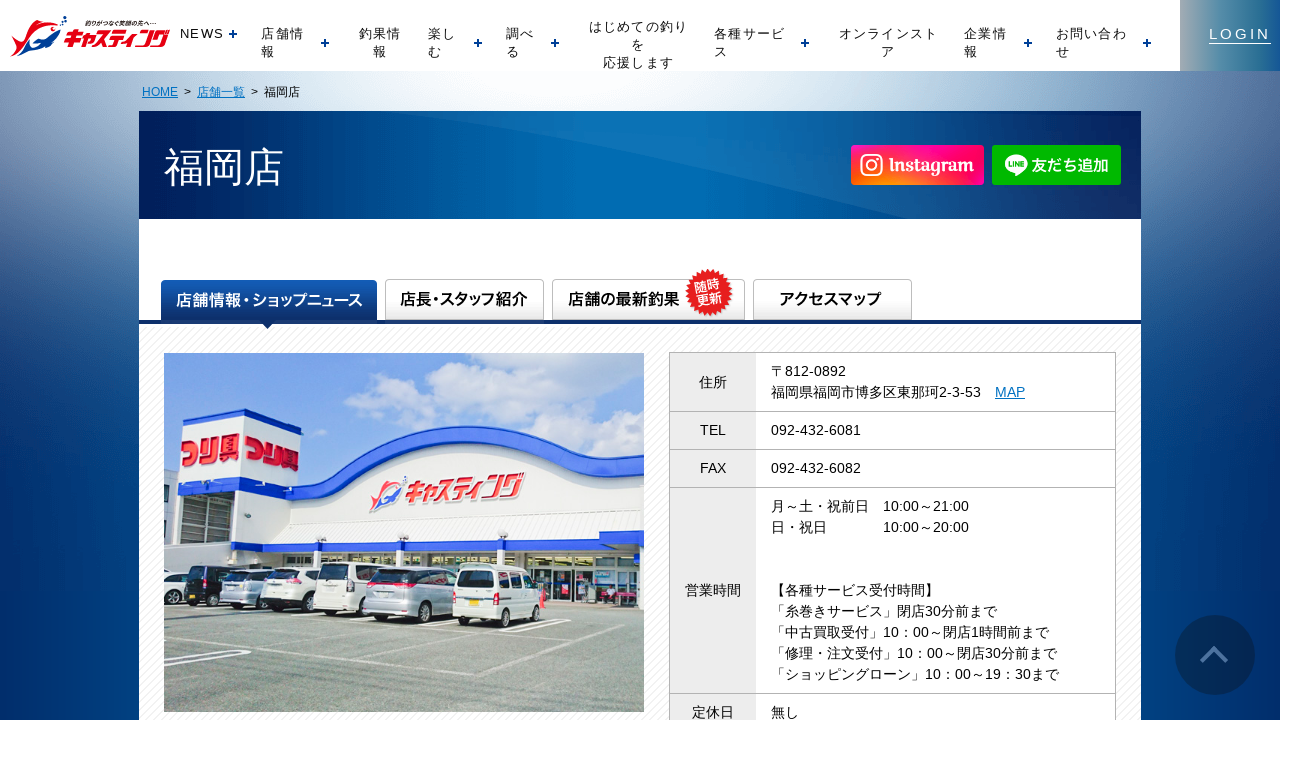

--- FILE ---
content_type: text/html; charset=UTF-8
request_url: https://castingnet.jp/shop/detail.php?s=49&no=207176
body_size: 21463
content:
<!DOCTYPE html>
<html lang="ja">
<head>
<meta charset="utf-8">
<title>福岡店 [釣具のキャスティング]</title>

<script src="/common/js/ga.js" type="text/javascript"></script>

<!-- Google Tag Manager -->
<script>(function(w,d,s,l,i){w[l]=w[l]||[];w[l].push({'gtm.start':
new Date().getTime(),event:'gtm.js'});var f=d.getElementsByTagName(s)[0],
j=d.createElement(s),dl=l!='dataLayer'?'&l='+l:'';j.async=true;j.src=
'https://www.googletagmanager.com/gtm.js?id='+i+dl;f.parentNode.insertBefore(j,f);
})(window,document,'script','dataLayer','GTM-5GB9BRM');</script>

<script>(function(w,d,s,l,i){w[l]=w[l]||[];w[l].push({'gtm.start':
new Date().getTime(),event:'gtm.js'});var f=d.getElementsByTagName(s)[0],
j=d.createElement(s),dl=l!='dataLayer'?'&l='+l:'';j.async=true;j.src=
'https://www.googletagmanager.com/gtm.js?id='+i+dl;f.parentNode.insertBefore(j,f);
})(window,document,'script','dataLayer','GTM-WHBD89W');</script>
<!-- End Google Tag Manager -->


<meta name="description" content="全国50店舗以上を展開する大型釣具店「釣具のキャスティング」です。ルアー・船・磯・堤防から鮎・渓流まで豊富な品揃え。セール情報、イベント情報、釣果情報など新鮮情報満載です！「釣女・釣りガール」やファミリーフィッシングも応援します！" />
<meta name="keywords" content="キャスティング,casting,釣り具,釣具,釣具店,釣具屋,つり具,フィッシング,フィッシャーマン,フィッシングワールド,釣竿,リール,ルアー,管理釣場,トラウト,船釣り,磯釣り,波止,堤防釣り,鮎釣り,アウトドア" />

<meta property="og:title" content="イマカツ　NEW『レイジースイマー７』入荷致しました！" />
<meta property="og:description" content="イマカツ　NEW『レイジースイマー７』入荷致しました！" />
<meta property="og:url" content="https://castingnet.jp/shop/detail.php?s=49&no=207176" />
<meta property="og:image" content="https://castingnet.jp/cmsimg/tpc207176-main.JPG" />
<meta property="og:type" content="article" />
<meta property="og:site_name" content="釣具のキャスティング - 全国50店舗以上を展開する大型釣具店" />
<meta property="og:locale" content="ja_JP" />

<meta name="viewport" content="width=1100" />
<meta http-equiv="X-UA-Compatible" content="IE=edge"/><script type="text/javascript">(window.NREUM||(NREUM={})).init={ajax:{deny_list:["bam.nr-data.net"]},feature_flags:["soft_nav"]};(window.NREUM||(NREUM={})).loader_config={licenseKey:"NRJS-490fdc691e4053defb7",applicationID:"786003758",browserID:"786003900"};;/*! For license information please see nr-loader-rum-1.308.0.min.js.LICENSE.txt */
(()=>{var e,t,r={163:(e,t,r)=>{"use strict";r.d(t,{j:()=>E});var n=r(384),i=r(1741);var a=r(2555);r(860).K7.genericEvents;const s="experimental.resources",o="register",c=e=>{if(!e||"string"!=typeof e)return!1;try{document.createDocumentFragment().querySelector(e)}catch{return!1}return!0};var d=r(2614),u=r(944),l=r(8122);const f="[data-nr-mask]",g=e=>(0,l.a)(e,(()=>{const e={feature_flags:[],experimental:{allow_registered_children:!1,resources:!1},mask_selector:"*",block_selector:"[data-nr-block]",mask_input_options:{color:!1,date:!1,"datetime-local":!1,email:!1,month:!1,number:!1,range:!1,search:!1,tel:!1,text:!1,time:!1,url:!1,week:!1,textarea:!1,select:!1,password:!0}};return{ajax:{deny_list:void 0,block_internal:!0,enabled:!0,autoStart:!0},api:{get allow_registered_children(){return e.feature_flags.includes(o)||e.experimental.allow_registered_children},set allow_registered_children(t){e.experimental.allow_registered_children=t},duplicate_registered_data:!1},browser_consent_mode:{enabled:!1},distributed_tracing:{enabled:void 0,exclude_newrelic_header:void 0,cors_use_newrelic_header:void 0,cors_use_tracecontext_headers:void 0,allowed_origins:void 0},get feature_flags(){return e.feature_flags},set feature_flags(t){e.feature_flags=t},generic_events:{enabled:!0,autoStart:!0},harvest:{interval:30},jserrors:{enabled:!0,autoStart:!0},logging:{enabled:!0,autoStart:!0},metrics:{enabled:!0,autoStart:!0},obfuscate:void 0,page_action:{enabled:!0},page_view_event:{enabled:!0,autoStart:!0},page_view_timing:{enabled:!0,autoStart:!0},performance:{capture_marks:!1,capture_measures:!1,capture_detail:!0,resources:{get enabled(){return e.feature_flags.includes(s)||e.experimental.resources},set enabled(t){e.experimental.resources=t},asset_types:[],first_party_domains:[],ignore_newrelic:!0}},privacy:{cookies_enabled:!0},proxy:{assets:void 0,beacon:void 0},session:{expiresMs:d.wk,inactiveMs:d.BB},session_replay:{autoStart:!0,enabled:!1,preload:!1,sampling_rate:10,error_sampling_rate:100,collect_fonts:!1,inline_images:!1,fix_stylesheets:!0,mask_all_inputs:!0,get mask_text_selector(){return e.mask_selector},set mask_text_selector(t){c(t)?e.mask_selector="".concat(t,",").concat(f):""===t||null===t?e.mask_selector=f:(0,u.R)(5,t)},get block_class(){return"nr-block"},get ignore_class(){return"nr-ignore"},get mask_text_class(){return"nr-mask"},get block_selector(){return e.block_selector},set block_selector(t){c(t)?e.block_selector+=",".concat(t):""!==t&&(0,u.R)(6,t)},get mask_input_options(){return e.mask_input_options},set mask_input_options(t){t&&"object"==typeof t?e.mask_input_options={...t,password:!0}:(0,u.R)(7,t)}},session_trace:{enabled:!0,autoStart:!0},soft_navigations:{enabled:!0,autoStart:!0},spa:{enabled:!0,autoStart:!0},ssl:void 0,user_actions:{enabled:!0,elementAttributes:["id","className","tagName","type"]}}})());var p=r(6154),m=r(9324);let h=0;const v={buildEnv:m.F3,distMethod:m.Xs,version:m.xv,originTime:p.WN},b={consented:!1},y={appMetadata:{},get consented(){return this.session?.state?.consent||b.consented},set consented(e){b.consented=e},customTransaction:void 0,denyList:void 0,disabled:!1,harvester:void 0,isolatedBacklog:!1,isRecording:!1,loaderType:void 0,maxBytes:3e4,obfuscator:void 0,onerror:void 0,ptid:void 0,releaseIds:{},session:void 0,timeKeeper:void 0,registeredEntities:[],jsAttributesMetadata:{bytes:0},get harvestCount(){return++h}},_=e=>{const t=(0,l.a)(e,y),r=Object.keys(v).reduce((e,t)=>(e[t]={value:v[t],writable:!1,configurable:!0,enumerable:!0},e),{});return Object.defineProperties(t,r)};var w=r(5701);const x=e=>{const t=e.startsWith("http");e+="/",r.p=t?e:"https://"+e};var R=r(7836),k=r(3241);const A={accountID:void 0,trustKey:void 0,agentID:void 0,licenseKey:void 0,applicationID:void 0,xpid:void 0},S=e=>(0,l.a)(e,A),T=new Set;function E(e,t={},r,s){let{init:o,info:c,loader_config:d,runtime:u={},exposed:l=!0}=t;if(!c){const e=(0,n.pV)();o=e.init,c=e.info,d=e.loader_config}e.init=g(o||{}),e.loader_config=S(d||{}),c.jsAttributes??={},p.bv&&(c.jsAttributes.isWorker=!0),e.info=(0,a.D)(c);const f=e.init,m=[c.beacon,c.errorBeacon];T.has(e.agentIdentifier)||(f.proxy.assets&&(x(f.proxy.assets),m.push(f.proxy.assets)),f.proxy.beacon&&m.push(f.proxy.beacon),e.beacons=[...m],function(e){const t=(0,n.pV)();Object.getOwnPropertyNames(i.W.prototype).forEach(r=>{const n=i.W.prototype[r];if("function"!=typeof n||"constructor"===n)return;let a=t[r];e[r]&&!1!==e.exposed&&"micro-agent"!==e.runtime?.loaderType&&(t[r]=(...t)=>{const n=e[r](...t);return a?a(...t):n})})}(e),(0,n.US)("activatedFeatures",w.B)),u.denyList=[...f.ajax.deny_list||[],...f.ajax.block_internal?m:[]],u.ptid=e.agentIdentifier,u.loaderType=r,e.runtime=_(u),T.has(e.agentIdentifier)||(e.ee=R.ee.get(e.agentIdentifier),e.exposed=l,(0,k.W)({agentIdentifier:e.agentIdentifier,drained:!!w.B?.[e.agentIdentifier],type:"lifecycle",name:"initialize",feature:void 0,data:e.config})),T.add(e.agentIdentifier)}},384:(e,t,r)=>{"use strict";r.d(t,{NT:()=>s,US:()=>u,Zm:()=>o,bQ:()=>d,dV:()=>c,pV:()=>l});var n=r(6154),i=r(1863),a=r(1910);const s={beacon:"bam.nr-data.net",errorBeacon:"bam.nr-data.net"};function o(){return n.gm.NREUM||(n.gm.NREUM={}),void 0===n.gm.newrelic&&(n.gm.newrelic=n.gm.NREUM),n.gm.NREUM}function c(){let e=o();return e.o||(e.o={ST:n.gm.setTimeout,SI:n.gm.setImmediate||n.gm.setInterval,CT:n.gm.clearTimeout,XHR:n.gm.XMLHttpRequest,REQ:n.gm.Request,EV:n.gm.Event,PR:n.gm.Promise,MO:n.gm.MutationObserver,FETCH:n.gm.fetch,WS:n.gm.WebSocket},(0,a.i)(...Object.values(e.o))),e}function d(e,t){let r=o();r.initializedAgents??={},t.initializedAt={ms:(0,i.t)(),date:new Date},r.initializedAgents[e]=t}function u(e,t){o()[e]=t}function l(){return function(){let e=o();const t=e.info||{};e.info={beacon:s.beacon,errorBeacon:s.errorBeacon,...t}}(),function(){let e=o();const t=e.init||{};e.init={...t}}(),c(),function(){let e=o();const t=e.loader_config||{};e.loader_config={...t}}(),o()}},782:(e,t,r)=>{"use strict";r.d(t,{T:()=>n});const n=r(860).K7.pageViewTiming},860:(e,t,r)=>{"use strict";r.d(t,{$J:()=>u,K7:()=>c,P3:()=>d,XX:()=>i,Yy:()=>o,df:()=>a,qY:()=>n,v4:()=>s});const n="events",i="jserrors",a="browser/blobs",s="rum",o="browser/logs",c={ajax:"ajax",genericEvents:"generic_events",jserrors:i,logging:"logging",metrics:"metrics",pageAction:"page_action",pageViewEvent:"page_view_event",pageViewTiming:"page_view_timing",sessionReplay:"session_replay",sessionTrace:"session_trace",softNav:"soft_navigations",spa:"spa"},d={[c.pageViewEvent]:1,[c.pageViewTiming]:2,[c.metrics]:3,[c.jserrors]:4,[c.spa]:5,[c.ajax]:6,[c.sessionTrace]:7,[c.softNav]:8,[c.sessionReplay]:9,[c.logging]:10,[c.genericEvents]:11},u={[c.pageViewEvent]:s,[c.pageViewTiming]:n,[c.ajax]:n,[c.spa]:n,[c.softNav]:n,[c.metrics]:i,[c.jserrors]:i,[c.sessionTrace]:a,[c.sessionReplay]:a,[c.logging]:o,[c.genericEvents]:"ins"}},944:(e,t,r)=>{"use strict";r.d(t,{R:()=>i});var n=r(3241);function i(e,t){"function"==typeof console.debug&&(console.debug("New Relic Warning: https://github.com/newrelic/newrelic-browser-agent/blob/main/docs/warning-codes.md#".concat(e),t),(0,n.W)({agentIdentifier:null,drained:null,type:"data",name:"warn",feature:"warn",data:{code:e,secondary:t}}))}},1687:(e,t,r)=>{"use strict";r.d(t,{Ak:()=>d,Ze:()=>f,x3:()=>u});var n=r(3241),i=r(7836),a=r(3606),s=r(860),o=r(2646);const c={};function d(e,t){const r={staged:!1,priority:s.P3[t]||0};l(e),c[e].get(t)||c[e].set(t,r)}function u(e,t){e&&c[e]&&(c[e].get(t)&&c[e].delete(t),p(e,t,!1),c[e].size&&g(e))}function l(e){if(!e)throw new Error("agentIdentifier required");c[e]||(c[e]=new Map)}function f(e="",t="feature",r=!1){if(l(e),!e||!c[e].get(t)||r)return p(e,t);c[e].get(t).staged=!0,g(e)}function g(e){const t=Array.from(c[e]);t.every(([e,t])=>t.staged)&&(t.sort((e,t)=>e[1].priority-t[1].priority),t.forEach(([t])=>{c[e].delete(t),p(e,t)}))}function p(e,t,r=!0){const s=e?i.ee.get(e):i.ee,c=a.i.handlers;if(!s.aborted&&s.backlog&&c){if((0,n.W)({agentIdentifier:e,type:"lifecycle",name:"drain",feature:t}),r){const e=s.backlog[t],r=c[t];if(r){for(let t=0;e&&t<e.length;++t)m(e[t],r);Object.entries(r).forEach(([e,t])=>{Object.values(t||{}).forEach(t=>{t[0]?.on&&t[0]?.context()instanceof o.y&&t[0].on(e,t[1])})})}}s.isolatedBacklog||delete c[t],s.backlog[t]=null,s.emit("drain-"+t,[])}}function m(e,t){var r=e[1];Object.values(t[r]||{}).forEach(t=>{var r=e[0];if(t[0]===r){var n=t[1],i=e[3],a=e[2];n.apply(i,a)}})}},1738:(e,t,r)=>{"use strict";r.d(t,{U:()=>g,Y:()=>f});var n=r(3241),i=r(9908),a=r(1863),s=r(944),o=r(5701),c=r(3969),d=r(8362),u=r(860),l=r(4261);function f(e,t,r,a){const f=a||r;!f||f[e]&&f[e]!==d.d.prototype[e]||(f[e]=function(){(0,i.p)(c.xV,["API/"+e+"/called"],void 0,u.K7.metrics,r.ee),(0,n.W)({agentIdentifier:r.agentIdentifier,drained:!!o.B?.[r.agentIdentifier],type:"data",name:"api",feature:l.Pl+e,data:{}});try{return t.apply(this,arguments)}catch(e){(0,s.R)(23,e)}})}function g(e,t,r,n,s){const o=e.info;null===r?delete o.jsAttributes[t]:o.jsAttributes[t]=r,(s||null===r)&&(0,i.p)(l.Pl+n,[(0,a.t)(),t,r],void 0,"session",e.ee)}},1741:(e,t,r)=>{"use strict";r.d(t,{W:()=>a});var n=r(944),i=r(4261);class a{#e(e,...t){if(this[e]!==a.prototype[e])return this[e](...t);(0,n.R)(35,e)}addPageAction(e,t){return this.#e(i.hG,e,t)}register(e){return this.#e(i.eY,e)}recordCustomEvent(e,t){return this.#e(i.fF,e,t)}setPageViewName(e,t){return this.#e(i.Fw,e,t)}setCustomAttribute(e,t,r){return this.#e(i.cD,e,t,r)}noticeError(e,t){return this.#e(i.o5,e,t)}setUserId(e,t=!1){return this.#e(i.Dl,e,t)}setApplicationVersion(e){return this.#e(i.nb,e)}setErrorHandler(e){return this.#e(i.bt,e)}addRelease(e,t){return this.#e(i.k6,e,t)}log(e,t){return this.#e(i.$9,e,t)}start(){return this.#e(i.d3)}finished(e){return this.#e(i.BL,e)}recordReplay(){return this.#e(i.CH)}pauseReplay(){return this.#e(i.Tb)}addToTrace(e){return this.#e(i.U2,e)}setCurrentRouteName(e){return this.#e(i.PA,e)}interaction(e){return this.#e(i.dT,e)}wrapLogger(e,t,r){return this.#e(i.Wb,e,t,r)}measure(e,t){return this.#e(i.V1,e,t)}consent(e){return this.#e(i.Pv,e)}}},1863:(e,t,r)=>{"use strict";function n(){return Math.floor(performance.now())}r.d(t,{t:()=>n})},1910:(e,t,r)=>{"use strict";r.d(t,{i:()=>a});var n=r(944);const i=new Map;function a(...e){return e.every(e=>{if(i.has(e))return i.get(e);const t="function"==typeof e?e.toString():"",r=t.includes("[native code]"),a=t.includes("nrWrapper");return r||a||(0,n.R)(64,e?.name||t),i.set(e,r),r})}},2555:(e,t,r)=>{"use strict";r.d(t,{D:()=>o,f:()=>s});var n=r(384),i=r(8122);const a={beacon:n.NT.beacon,errorBeacon:n.NT.errorBeacon,licenseKey:void 0,applicationID:void 0,sa:void 0,queueTime:void 0,applicationTime:void 0,ttGuid:void 0,user:void 0,account:void 0,product:void 0,extra:void 0,jsAttributes:{},userAttributes:void 0,atts:void 0,transactionName:void 0,tNamePlain:void 0};function s(e){try{return!!e.licenseKey&&!!e.errorBeacon&&!!e.applicationID}catch(e){return!1}}const o=e=>(0,i.a)(e,a)},2614:(e,t,r)=>{"use strict";r.d(t,{BB:()=>s,H3:()=>n,g:()=>d,iL:()=>c,tS:()=>o,uh:()=>i,wk:()=>a});const n="NRBA",i="SESSION",a=144e5,s=18e5,o={STARTED:"session-started",PAUSE:"session-pause",RESET:"session-reset",RESUME:"session-resume",UPDATE:"session-update"},c={SAME_TAB:"same-tab",CROSS_TAB:"cross-tab"},d={OFF:0,FULL:1,ERROR:2}},2646:(e,t,r)=>{"use strict";r.d(t,{y:()=>n});class n{constructor(e){this.contextId=e}}},2843:(e,t,r)=>{"use strict";r.d(t,{G:()=>a,u:()=>i});var n=r(3878);function i(e,t=!1,r,i){(0,n.DD)("visibilitychange",function(){if(t)return void("hidden"===document.visibilityState&&e());e(document.visibilityState)},r,i)}function a(e,t,r){(0,n.sp)("pagehide",e,t,r)}},3241:(e,t,r)=>{"use strict";r.d(t,{W:()=>a});var n=r(6154);const i="newrelic";function a(e={}){try{n.gm.dispatchEvent(new CustomEvent(i,{detail:e}))}catch(e){}}},3606:(e,t,r)=>{"use strict";r.d(t,{i:()=>a});var n=r(9908);a.on=s;var i=a.handlers={};function a(e,t,r,a){s(a||n.d,i,e,t,r)}function s(e,t,r,i,a){a||(a="feature"),e||(e=n.d);var s=t[a]=t[a]||{};(s[r]=s[r]||[]).push([e,i])}},3878:(e,t,r)=>{"use strict";function n(e,t){return{capture:e,passive:!1,signal:t}}function i(e,t,r=!1,i){window.addEventListener(e,t,n(r,i))}function a(e,t,r=!1,i){document.addEventListener(e,t,n(r,i))}r.d(t,{DD:()=>a,jT:()=>n,sp:()=>i})},3969:(e,t,r)=>{"use strict";r.d(t,{TZ:()=>n,XG:()=>o,rs:()=>i,xV:()=>s,z_:()=>a});const n=r(860).K7.metrics,i="sm",a="cm",s="storeSupportabilityMetrics",o="storeEventMetrics"},4234:(e,t,r)=>{"use strict";r.d(t,{W:()=>a});var n=r(7836),i=r(1687);class a{constructor(e,t){this.agentIdentifier=e,this.ee=n.ee.get(e),this.featureName=t,this.blocked=!1}deregisterDrain(){(0,i.x3)(this.agentIdentifier,this.featureName)}}},4261:(e,t,r)=>{"use strict";r.d(t,{$9:()=>d,BL:()=>o,CH:()=>g,Dl:()=>_,Fw:()=>y,PA:()=>h,Pl:()=>n,Pv:()=>k,Tb:()=>l,U2:()=>a,V1:()=>R,Wb:()=>x,bt:()=>b,cD:()=>v,d3:()=>w,dT:()=>c,eY:()=>p,fF:()=>f,hG:()=>i,k6:()=>s,nb:()=>m,o5:()=>u});const n="api-",i="addPageAction",a="addToTrace",s="addRelease",o="finished",c="interaction",d="log",u="noticeError",l="pauseReplay",f="recordCustomEvent",g="recordReplay",p="register",m="setApplicationVersion",h="setCurrentRouteName",v="setCustomAttribute",b="setErrorHandler",y="setPageViewName",_="setUserId",w="start",x="wrapLogger",R="measure",k="consent"},5289:(e,t,r)=>{"use strict";r.d(t,{GG:()=>s,Qr:()=>c,sB:()=>o});var n=r(3878),i=r(6389);function a(){return"undefined"==typeof document||"complete"===document.readyState}function s(e,t){if(a())return e();const r=(0,i.J)(e),s=setInterval(()=>{a()&&(clearInterval(s),r())},500);(0,n.sp)("load",r,t)}function o(e){if(a())return e();(0,n.DD)("DOMContentLoaded",e)}function c(e){if(a())return e();(0,n.sp)("popstate",e)}},5607:(e,t,r)=>{"use strict";r.d(t,{W:()=>n});const n=(0,r(9566).bz)()},5701:(e,t,r)=>{"use strict";r.d(t,{B:()=>a,t:()=>s});var n=r(3241);const i=new Set,a={};function s(e,t){const r=t.agentIdentifier;a[r]??={},e&&"object"==typeof e&&(i.has(r)||(t.ee.emit("rumresp",[e]),a[r]=e,i.add(r),(0,n.W)({agentIdentifier:r,loaded:!0,drained:!0,type:"lifecycle",name:"load",feature:void 0,data:e})))}},6154:(e,t,r)=>{"use strict";r.d(t,{OF:()=>c,RI:()=>i,WN:()=>u,bv:()=>a,eN:()=>l,gm:()=>s,mw:()=>o,sb:()=>d});var n=r(1863);const i="undefined"!=typeof window&&!!window.document,a="undefined"!=typeof WorkerGlobalScope&&("undefined"!=typeof self&&self instanceof WorkerGlobalScope&&self.navigator instanceof WorkerNavigator||"undefined"!=typeof globalThis&&globalThis instanceof WorkerGlobalScope&&globalThis.navigator instanceof WorkerNavigator),s=i?window:"undefined"!=typeof WorkerGlobalScope&&("undefined"!=typeof self&&self instanceof WorkerGlobalScope&&self||"undefined"!=typeof globalThis&&globalThis instanceof WorkerGlobalScope&&globalThis),o=Boolean("hidden"===s?.document?.visibilityState),c=/iPad|iPhone|iPod/.test(s.navigator?.userAgent),d=c&&"undefined"==typeof SharedWorker,u=((()=>{const e=s.navigator?.userAgent?.match(/Firefox[/\s](\d+\.\d+)/);Array.isArray(e)&&e.length>=2&&e[1]})(),Date.now()-(0,n.t)()),l=()=>"undefined"!=typeof PerformanceNavigationTiming&&s?.performance?.getEntriesByType("navigation")?.[0]?.responseStart},6389:(e,t,r)=>{"use strict";function n(e,t=500,r={}){const n=r?.leading||!1;let i;return(...r)=>{n&&void 0===i&&(e.apply(this,r),i=setTimeout(()=>{i=clearTimeout(i)},t)),n||(clearTimeout(i),i=setTimeout(()=>{e.apply(this,r)},t))}}function i(e){let t=!1;return(...r)=>{t||(t=!0,e.apply(this,r))}}r.d(t,{J:()=>i,s:()=>n})},6630:(e,t,r)=>{"use strict";r.d(t,{T:()=>n});const n=r(860).K7.pageViewEvent},7699:(e,t,r)=>{"use strict";r.d(t,{It:()=>a,KC:()=>o,No:()=>i,qh:()=>s});var n=r(860);const i=16e3,a=1e6,s="SESSION_ERROR",o={[n.K7.logging]:!0,[n.K7.genericEvents]:!1,[n.K7.jserrors]:!1,[n.K7.ajax]:!1}},7836:(e,t,r)=>{"use strict";r.d(t,{P:()=>o,ee:()=>c});var n=r(384),i=r(8990),a=r(2646),s=r(5607);const o="nr@context:".concat(s.W),c=function e(t,r){var n={},s={},u={},l=!1;try{l=16===r.length&&d.initializedAgents?.[r]?.runtime.isolatedBacklog}catch(e){}var f={on:p,addEventListener:p,removeEventListener:function(e,t){var r=n[e];if(!r)return;for(var i=0;i<r.length;i++)r[i]===t&&r.splice(i,1)},emit:function(e,r,n,i,a){!1!==a&&(a=!0);if(c.aborted&&!i)return;t&&a&&t.emit(e,r,n);var o=g(n);m(e).forEach(e=>{e.apply(o,r)});var d=v()[s[e]];d&&d.push([f,e,r,o]);return o},get:h,listeners:m,context:g,buffer:function(e,t){const r=v();if(t=t||"feature",f.aborted)return;Object.entries(e||{}).forEach(([e,n])=>{s[n]=t,t in r||(r[t]=[])})},abort:function(){f._aborted=!0,Object.keys(f.backlog).forEach(e=>{delete f.backlog[e]})},isBuffering:function(e){return!!v()[s[e]]},debugId:r,backlog:l?{}:t&&"object"==typeof t.backlog?t.backlog:{},isolatedBacklog:l};return Object.defineProperty(f,"aborted",{get:()=>{let e=f._aborted||!1;return e||(t&&(e=t.aborted),e)}}),f;function g(e){return e&&e instanceof a.y?e:e?(0,i.I)(e,o,()=>new a.y(o)):new a.y(o)}function p(e,t){n[e]=m(e).concat(t)}function m(e){return n[e]||[]}function h(t){return u[t]=u[t]||e(f,t)}function v(){return f.backlog}}(void 0,"globalEE"),d=(0,n.Zm)();d.ee||(d.ee=c)},8122:(e,t,r)=>{"use strict";r.d(t,{a:()=>i});var n=r(944);function i(e,t){try{if(!e||"object"!=typeof e)return(0,n.R)(3);if(!t||"object"!=typeof t)return(0,n.R)(4);const r=Object.create(Object.getPrototypeOf(t),Object.getOwnPropertyDescriptors(t)),a=0===Object.keys(r).length?e:r;for(let s in a)if(void 0!==e[s])try{if(null===e[s]){r[s]=null;continue}Array.isArray(e[s])&&Array.isArray(t[s])?r[s]=Array.from(new Set([...e[s],...t[s]])):"object"==typeof e[s]&&"object"==typeof t[s]?r[s]=i(e[s],t[s]):r[s]=e[s]}catch(e){r[s]||(0,n.R)(1,e)}return r}catch(e){(0,n.R)(2,e)}}},8362:(e,t,r)=>{"use strict";r.d(t,{d:()=>a});var n=r(9566),i=r(1741);class a extends i.W{agentIdentifier=(0,n.LA)(16)}},8374:(e,t,r)=>{r.nc=(()=>{try{return document?.currentScript?.nonce}catch(e){}return""})()},8990:(e,t,r)=>{"use strict";r.d(t,{I:()=>i});var n=Object.prototype.hasOwnProperty;function i(e,t,r){if(n.call(e,t))return e[t];var i=r();if(Object.defineProperty&&Object.keys)try{return Object.defineProperty(e,t,{value:i,writable:!0,enumerable:!1}),i}catch(e){}return e[t]=i,i}},9324:(e,t,r)=>{"use strict";r.d(t,{F3:()=>i,Xs:()=>a,xv:()=>n});const n="1.308.0",i="PROD",a="CDN"},9566:(e,t,r)=>{"use strict";r.d(t,{LA:()=>o,bz:()=>s});var n=r(6154);const i="xxxxxxxx-xxxx-4xxx-yxxx-xxxxxxxxxxxx";function a(e,t){return e?15&e[t]:16*Math.random()|0}function s(){const e=n.gm?.crypto||n.gm?.msCrypto;let t,r=0;return e&&e.getRandomValues&&(t=e.getRandomValues(new Uint8Array(30))),i.split("").map(e=>"x"===e?a(t,r++).toString(16):"y"===e?(3&a()|8).toString(16):e).join("")}function o(e){const t=n.gm?.crypto||n.gm?.msCrypto;let r,i=0;t&&t.getRandomValues&&(r=t.getRandomValues(new Uint8Array(e)));const s=[];for(var o=0;o<e;o++)s.push(a(r,i++).toString(16));return s.join("")}},9908:(e,t,r)=>{"use strict";r.d(t,{d:()=>n,p:()=>i});var n=r(7836).ee.get("handle");function i(e,t,r,i,a){a?(a.buffer([e],i),a.emit(e,t,r)):(n.buffer([e],i),n.emit(e,t,r))}}},n={};function i(e){var t=n[e];if(void 0!==t)return t.exports;var a=n[e]={exports:{}};return r[e](a,a.exports,i),a.exports}i.m=r,i.d=(e,t)=>{for(var r in t)i.o(t,r)&&!i.o(e,r)&&Object.defineProperty(e,r,{enumerable:!0,get:t[r]})},i.f={},i.e=e=>Promise.all(Object.keys(i.f).reduce((t,r)=>(i.f[r](e,t),t),[])),i.u=e=>"nr-rum-1.308.0.min.js",i.o=(e,t)=>Object.prototype.hasOwnProperty.call(e,t),e={},t="NRBA-1.308.0.PROD:",i.l=(r,n,a,s)=>{if(e[r])e[r].push(n);else{var o,c;if(void 0!==a)for(var d=document.getElementsByTagName("script"),u=0;u<d.length;u++){var l=d[u];if(l.getAttribute("src")==r||l.getAttribute("data-webpack")==t+a){o=l;break}}if(!o){c=!0;var f={296:"sha512-+MIMDsOcckGXa1EdWHqFNv7P+JUkd5kQwCBr3KE6uCvnsBNUrdSt4a/3/L4j4TxtnaMNjHpza2/erNQbpacJQA=="};(o=document.createElement("script")).charset="utf-8",i.nc&&o.setAttribute("nonce",i.nc),o.setAttribute("data-webpack",t+a),o.src=r,0!==o.src.indexOf(window.location.origin+"/")&&(o.crossOrigin="anonymous"),f[s]&&(o.integrity=f[s])}e[r]=[n];var g=(t,n)=>{o.onerror=o.onload=null,clearTimeout(p);var i=e[r];if(delete e[r],o.parentNode&&o.parentNode.removeChild(o),i&&i.forEach(e=>e(n)),t)return t(n)},p=setTimeout(g.bind(null,void 0,{type:"timeout",target:o}),12e4);o.onerror=g.bind(null,o.onerror),o.onload=g.bind(null,o.onload),c&&document.head.appendChild(o)}},i.r=e=>{"undefined"!=typeof Symbol&&Symbol.toStringTag&&Object.defineProperty(e,Symbol.toStringTag,{value:"Module"}),Object.defineProperty(e,"__esModule",{value:!0})},i.p="https://js-agent.newrelic.com/",(()=>{var e={374:0,840:0};i.f.j=(t,r)=>{var n=i.o(e,t)?e[t]:void 0;if(0!==n)if(n)r.push(n[2]);else{var a=new Promise((r,i)=>n=e[t]=[r,i]);r.push(n[2]=a);var s=i.p+i.u(t),o=new Error;i.l(s,r=>{if(i.o(e,t)&&(0!==(n=e[t])&&(e[t]=void 0),n)){var a=r&&("load"===r.type?"missing":r.type),s=r&&r.target&&r.target.src;o.message="Loading chunk "+t+" failed: ("+a+": "+s+")",o.name="ChunkLoadError",o.type=a,o.request=s,n[1](o)}},"chunk-"+t,t)}};var t=(t,r)=>{var n,a,[s,o,c]=r,d=0;if(s.some(t=>0!==e[t])){for(n in o)i.o(o,n)&&(i.m[n]=o[n]);if(c)c(i)}for(t&&t(r);d<s.length;d++)a=s[d],i.o(e,a)&&e[a]&&e[a][0](),e[a]=0},r=self["webpackChunk:NRBA-1.308.0.PROD"]=self["webpackChunk:NRBA-1.308.0.PROD"]||[];r.forEach(t.bind(null,0)),r.push=t.bind(null,r.push.bind(r))})(),(()=>{"use strict";i(8374);var e=i(8362),t=i(860);const r=Object.values(t.K7);var n=i(163);var a=i(9908),s=i(1863),o=i(4261),c=i(1738);var d=i(1687),u=i(4234),l=i(5289),f=i(6154),g=i(944),p=i(384);const m=e=>f.RI&&!0===e?.privacy.cookies_enabled;function h(e){return!!(0,p.dV)().o.MO&&m(e)&&!0===e?.session_trace.enabled}var v=i(6389),b=i(7699);class y extends u.W{constructor(e,t){super(e.agentIdentifier,t),this.agentRef=e,this.abortHandler=void 0,this.featAggregate=void 0,this.loadedSuccessfully=void 0,this.onAggregateImported=new Promise(e=>{this.loadedSuccessfully=e}),this.deferred=Promise.resolve(),!1===e.init[this.featureName].autoStart?this.deferred=new Promise((t,r)=>{this.ee.on("manual-start-all",(0,v.J)(()=>{(0,d.Ak)(e.agentIdentifier,this.featureName),t()}))}):(0,d.Ak)(e.agentIdentifier,t)}importAggregator(e,t,r={}){if(this.featAggregate)return;const n=async()=>{let n;await this.deferred;try{if(m(e.init)){const{setupAgentSession:t}=await i.e(296).then(i.bind(i,3305));n=t(e)}}catch(e){(0,g.R)(20,e),this.ee.emit("internal-error",[e]),(0,a.p)(b.qh,[e],void 0,this.featureName,this.ee)}try{if(!this.#t(this.featureName,n,e.init))return(0,d.Ze)(this.agentIdentifier,this.featureName),void this.loadedSuccessfully(!1);const{Aggregate:i}=await t();this.featAggregate=new i(e,r),e.runtime.harvester.initializedAggregates.push(this.featAggregate),this.loadedSuccessfully(!0)}catch(e){(0,g.R)(34,e),this.abortHandler?.(),(0,d.Ze)(this.agentIdentifier,this.featureName,!0),this.loadedSuccessfully(!1),this.ee&&this.ee.abort()}};f.RI?(0,l.GG)(()=>n(),!0):n()}#t(e,r,n){if(this.blocked)return!1;switch(e){case t.K7.sessionReplay:return h(n)&&!!r;case t.K7.sessionTrace:return!!r;default:return!0}}}var _=i(6630),w=i(2614),x=i(3241);class R extends y{static featureName=_.T;constructor(e){var t;super(e,_.T),this.setupInspectionEvents(e.agentIdentifier),t=e,(0,c.Y)(o.Fw,function(e,r){"string"==typeof e&&("/"!==e.charAt(0)&&(e="/"+e),t.runtime.customTransaction=(r||"http://custom.transaction")+e,(0,a.p)(o.Pl+o.Fw,[(0,s.t)()],void 0,void 0,t.ee))},t),this.importAggregator(e,()=>i.e(296).then(i.bind(i,3943)))}setupInspectionEvents(e){const t=(t,r)=>{t&&(0,x.W)({agentIdentifier:e,timeStamp:t.timeStamp,loaded:"complete"===t.target.readyState,type:"window",name:r,data:t.target.location+""})};(0,l.sB)(e=>{t(e,"DOMContentLoaded")}),(0,l.GG)(e=>{t(e,"load")}),(0,l.Qr)(e=>{t(e,"navigate")}),this.ee.on(w.tS.UPDATE,(t,r)=>{(0,x.W)({agentIdentifier:e,type:"lifecycle",name:"session",data:r})})}}class k extends e.d{constructor(e){var t;(super(),f.gm)?(this.features={},(0,p.bQ)(this.agentIdentifier,this),this.desiredFeatures=new Set(e.features||[]),this.desiredFeatures.add(R),(0,n.j)(this,e,e.loaderType||"agent"),t=this,(0,c.Y)(o.cD,function(e,r,n=!1){if("string"==typeof e){if(["string","number","boolean"].includes(typeof r)||null===r)return(0,c.U)(t,e,r,o.cD,n);(0,g.R)(40,typeof r)}else(0,g.R)(39,typeof e)},t),function(e){(0,c.Y)(o.Dl,function(t,r=!1){if("string"!=typeof t&&null!==t)return void(0,g.R)(41,typeof t);const n=e.info.jsAttributes["enduser.id"];r&&null!=n&&n!==t?(0,a.p)(o.Pl+"setUserIdAndResetSession",[t],void 0,"session",e.ee):(0,c.U)(e,"enduser.id",t,o.Dl,!0)},e)}(this),function(e){(0,c.Y)(o.nb,function(t){if("string"==typeof t||null===t)return(0,c.U)(e,"application.version",t,o.nb,!1);(0,g.R)(42,typeof t)},e)}(this),function(e){(0,c.Y)(o.d3,function(){e.ee.emit("manual-start-all")},e)}(this),function(e){(0,c.Y)(o.Pv,function(t=!0){if("boolean"==typeof t){if((0,a.p)(o.Pl+o.Pv,[t],void 0,"session",e.ee),e.runtime.consented=t,t){const t=e.features.page_view_event;t.onAggregateImported.then(e=>{const r=t.featAggregate;e&&!r.sentRum&&r.sendRum()})}}else(0,g.R)(65,typeof t)},e)}(this),this.run()):(0,g.R)(21)}get config(){return{info:this.info,init:this.init,loader_config:this.loader_config,runtime:this.runtime}}get api(){return this}run(){try{const e=function(e){const t={};return r.forEach(r=>{t[r]=!!e[r]?.enabled}),t}(this.init),n=[...this.desiredFeatures];n.sort((e,r)=>t.P3[e.featureName]-t.P3[r.featureName]),n.forEach(r=>{if(!e[r.featureName]&&r.featureName!==t.K7.pageViewEvent)return;if(r.featureName===t.K7.spa)return void(0,g.R)(67);const n=function(e){switch(e){case t.K7.ajax:return[t.K7.jserrors];case t.K7.sessionTrace:return[t.K7.ajax,t.K7.pageViewEvent];case t.K7.sessionReplay:return[t.K7.sessionTrace];case t.K7.pageViewTiming:return[t.K7.pageViewEvent];default:return[]}}(r.featureName).filter(e=>!(e in this.features));n.length>0&&(0,g.R)(36,{targetFeature:r.featureName,missingDependencies:n}),this.features[r.featureName]=new r(this)})}catch(e){(0,g.R)(22,e);for(const e in this.features)this.features[e].abortHandler?.();const t=(0,p.Zm)();delete t.initializedAgents[this.agentIdentifier]?.features,delete this.sharedAggregator;return t.ee.get(this.agentIdentifier).abort(),!1}}}var A=i(2843),S=i(782);class T extends y{static featureName=S.T;constructor(e){super(e,S.T),f.RI&&((0,A.u)(()=>(0,a.p)("docHidden",[(0,s.t)()],void 0,S.T,this.ee),!0),(0,A.G)(()=>(0,a.p)("winPagehide",[(0,s.t)()],void 0,S.T,this.ee)),this.importAggregator(e,()=>i.e(296).then(i.bind(i,2117))))}}var E=i(3969);class I extends y{static featureName=E.TZ;constructor(e){super(e,E.TZ),f.RI&&document.addEventListener("securitypolicyviolation",e=>{(0,a.p)(E.xV,["Generic/CSPViolation/Detected"],void 0,this.featureName,this.ee)}),this.importAggregator(e,()=>i.e(296).then(i.bind(i,9623)))}}new k({features:[R,T,I],loaderType:"lite"})})()})();</script>

<link rel="shortcut icon" href="https://castingnet.jp/favicon.ico" />

<link href="/common/css/common.css?v1.0" rel="stylesheet" type="text/css" media="all" >
<link href="/common/css/page.css?v1.31" rel="stylesheet" type="text/css" media="all" >
<script type="text/javascript" src="/common/js/jquery-1.11.1.min.js"></script>

<link rel="stylesheet" type="text/css" href="/css2/header.footer.min.css?v1.0" media="all">
<script src="/js2/header.footer.js?v1.1"></script>

<meta name="twitter:card" content="summary_large_image">

<link rel="alternate" type="application/rss+xml" title="RSS" href="http://castingnet.jp/shop/rss.php?s=49" />
<link rel="alternate" type="application/atom+xml" title="Atom" href="http://castingnet.jp/shop/atom.php?s=49" />
<link rel="stylesheet" href="../common/css/cms.css?20181131">
<link rel="stylesheet" href="../common/css/cms_casting.css?20181130">

<script type="text/javascript" src="../common/js/gmapfunc.js"></script>
<script type="text/javascript" src="//maps.google.com/maps/api/js?key=AIzaSyAC7JzkFlPcCj2JbLKa9c70aPYLSFTPjvA"></script>

</head>

<body class="shop" id="shop_detail">

<!-- Google Tag Manager (noscript) -->
<noscript><iframe src="https://www.googletagmanager.com/ns.html?id=GTM-5GB9BRM"
height="0" width="0" style="display:none;visibility:hidden"></iframe></noscript>

<noscript><iframe src="https://www.googletagmanager.com/ns.html?id=GTM-WHBD89W"
height="0" width="0" style="display:none;visibility:hidden"></iframe></noscript>
<!-- End Google Tag Manager (noscript) -->


<header class="l-header js-fixed">

  <p class="l-headerLogo">
    <a href="/"><img src="/img2/common/logo_casting.svg" alt="釣具のキャスティング"></a>
  </p>
  
  <div class="l-headerLogin">
    <a href="/form/login.php" style="display:;"><span>LOGIN</span></a>
    <a href="https://store.castingnet.jp/shop/customer/menu.aspx" style="display:none;"><span>MY PAGE</span></a>
  </div>
  
  <nav class="l-headerGnavi">
    <ul>
      <li class="l-headerGnavi__drop" data-gnav="news">
        <h3 class="l-headerGnavi__ttl"><span>NEWS</span> <i>開く</i></h3>
        <div class="l-headerGnavi__cnt">
          <ul class="headerGnavi__menu">
            <li><a href="/news/?c=1">セール・キャンペーン</a></li>
            <li><a href="/news/?c=4">お知らせ</a></li>
            <li><a href="/news/?c=2">イベント情報</a></li>
            <li><a href="/news/?c=16">イベント結果</a></li>
            <li><a href="/news/?c=3">商品情報</a></li>
            <li><a href="/news/?c=25">社会貢献活動</a></li>
          </ul>
        </div>
      </li>
      <li class="l-headerGnavi__drop" data-gnav="shop">
        <h3 class="l-headerGnavi__ttl"><span>店舗情報</span> <i>開く</i></h3>
        <div class="l-headerGnavi__cnt">
          <ul class="headerGnavi__menu">
            <li><a href="/shopnews/">商品入荷情報</a></li>
            <li><a href="/event/">店舗イベント情報</a></li>
            <li><a href="/shop/">店舗一覧</a></li>
            <li><a href="/taxfree.php">免税対応店（TAXFREE）</a></li>
          </ul>
        </div>
      </li>
      <li><a href="/choka/"><span>釣果情報</span></a></li>
      <li class="l-headerGnavi__drop" data-gnav="enjoy">
        <h3 class="l-headerGnavi__ttl"><span>楽しむ</span> <i>開く</i></h3>
        <div class="l-headerGnavi__cnt">
          <ul class="headerGnavi__menu">
            <li><a href="/event/">イベントカレンダー</a></li>
            <li><a href="/staffblog/">キャスティングTV</a></li>
            <li><a href="/staffblog/?c=29">東京つり散歩</a></li>
            <li><a href="/girl/">CLAB</a></li>
            <li><a href="/fishingtrain/">Fishing Train</a></li>
          </ul>
          <div data-gnav="casting-club">
            <h4 class="l-headerGnavi__cnt_sub"><span>キャスティング倶楽部ならもっと楽しめる</span></h4>
            <ul class="headerGnavi__menu">
              <li><a href="/news/detail.php?no=27900">キャスティング倶楽部とは</a></li>
              <li><a href="/present/top.php">今月のプレゼント</a></li>
              <li><a href="https://tsurisns.castingnet.jp/">釣り自慢</a></li>
              <li><a href="https://reserve.castingnet.jp/">釣り船予約</a></li>
              <li><a href="/tournaments/">釣りツアー・大会・教室</a></li>
              <li><a href="/news/detail.php?no=33306">バースデークーポン</a></li>
              <li><a href="http://store.castingnet.jp/lp/onefishing/">釣具レンタル</a></li>
              <li><a href="/news/detail.php?no=150878">レビュー投稿でポイントGET</a></li>
            </ul>
          </div>
        </div>
      </li>
      <li class="l-headerGnavi__drop" data-gnav="study">
        <h3 class="l-headerGnavi__ttl"><span>調べる</span> <i>開く</i></h3>
        <div class="l-headerGnavi__cnt">
          <ul class="headerGnavi__menu">
            <li><a href="/choka/">最新釣果情報</a></li>
            <li><a href="/howto/">HOW TO</a></li>
            <li><a href="/instagram/igtv.php">おしえて！釣り名人</a></li>
            <li><a href="/news/detail.php?no=113666">デジタルタイドグラフ（潮時表）</a></li>
            <li><a href="/result.php">サイト内検索</a></li>
          </ul>
        </div>
      </li>
      <li data-gnav="beginner"><a href="/beginner/"><span>はじめての釣りを<br>応援します</span></a></li>
      <li class="l-headerGnavi__drop" data-gnav="service">
        <h3 class="l-headerGnavi__ttl"><span>各種サービス</span> <i>開く</i></h3>
        <div class="l-headerGnavi__cnt">
          <ul class="headerGnavi__menu">
            <li><a href="/news/detail.php?no=27900">キャスティング倶楽部について</a></li>
            <li><a href="/service.php#caspay">プリペイド型会員カード CAS Pay</a></li>
            <li><a href="/news/detail.php?no=64676">キャスティング公式SNS</a></li>
            <li><a href="/service.php#old">中古買取販売</a></li>
            <li><a href="/service.php#creditcard">店舗決済方法</a></li>
            <li><a href="/service.php#gift">キャスティングギフトカード</a></li>
            <li><a href="/service.php#shopping">コレクトショッピング</a></li>
            <li><a href="/link.php">おすすめリンク</a></li>
          </ul>
        </div>
      </li>
      <li><a href="https://store.castingnet.jp/shop/default.aspx"><span>オンラインストア</span></a></li>
      <li class="l-headerGnavi__drop" data-gnav="company">
        <h3 class="l-headerGnavi__ttl"><span>企業情報</span> <i>開く</i></h3>
        <div class="l-headerGnavi__cnt">
          <ul class="l-headerGnavi__menu-thumbs">
            <li>
              <a href="/company/philosophy.php">
                <div class="l-headerGnavi__menu-thumbs_img">
                  <img src="/img/company/index01.jpg" alt="企業理念">
                </div>
                <h4 class="l-headerGnavi__menu-thumbs_ttl">企業理念</h4>
              </a>
            </li>
            <li>
              <a href="/company/message.php">
                <div class="l-headerGnavi__menu-thumbs_img">
                  <img src="/img/company/index02_11.jpg" alt="代表メッセージ">
                </div>
                <h4 class="l-headerGnavi__menu-thumbs_ttl">代表メッセージ</h4>
              </a>
            </li>
            <li>
              <a href="/company/profile.php">
                <div class="l-headerGnavi__menu-thumbs_img">
                  <img src="/img/company/index03.jpg" alt="会社概要・沿革">
                </div>
                <h4 class="l-headerGnavi__menu-thumbs_ttl">会社概要・沿革</h4>
              </a>
            </li>
            <li>
              <a href="/company/environmental.php">
                <div class="l-headerGnavi__menu-thumbs_img">
                  <img src="/img/company/index04.jpg" alt="環境方針">
                </div>
                <h4 class="l-headerGnavi__menu-thumbs_ttl">環境方針</h4>
              </a>
            </li>
            <li>
              <a href="/recruit.php">
                <div class="l-headerGnavi__menu-thumbs_img">
                  <img src="/img/company/index05_2.jpg" alt="採用情報">
                </div>
                <h4 class="l-headerGnavi__menu-thumbs_ttl">採用情報</h4>
              </a>
            </li>
            <li>
              <a href="/travellaw.php">
                <div class="l-headerGnavi__menu-thumbs_img">
                  <img src="/img/company/index06.jpg" alt="旅行業登録・約款">
                </div>
                <h4 class="l-headerGnavi__menu-thumbs_ttl">旅行業登録・約款</h4>
              </a>
            </li>
          </ul>
        </div>
      </li>
      <li class="l-headerGnavi__drop" data-gnav="contact">
        <h3 class="l-headerGnavi__ttl"><span>お問い合わせ</span> <i>開く</i></h3>
        <div class="l-headerGnavi__cnt">
          <ul class="headerGnavi__menu">
            <li><a href="/faq.php">よくあるご質問</a></li>
            <li><a href="/inquiry/">お問い合わせ</a></li>
        </ul>
        </div>
      </li>
    </ul>
  </nav>

</header>
<!-- /l-header -->




<!-- メインコンテンツ　-->
<div class="main_bg">
<div class="main_content">

  <p class="panlist"><a href="/">HOME</a>&ensp;&gt;&ensp;<a href="./">店舗一覧</a>&ensp;&gt;&ensp;福岡店</p>
<div class="content">
  
  
  <!--店名-->
  <div class="main_title_header">
    <h1 class="main_title_header_name">福岡店</h1>
    <ul class="main_title_header_link">
    <li class="main_title_header_link_banner"><a href="search.php?s=49&amp;c=8#title_news" style="display:none;"><img src="../img/common/banner_2.jpg" class="js-fade" alt="スタッフ募集中"></a></li>
    <li class="main_title_header_link_btn" style="display:;"><a href="https://www.instagram.com/casting_fukuoka" target="_blank"><img class="js-fade" alt="公式Instagram" src="../img/common/btn_instagram.png"></a></li>
    <li class="main_title_header_link_btn" style="display:;"><a href="https://line.me/R/ti/p/%40owg8249s" target="_blank"><img class="js-fade" alt="友だち追加" src="https://scdn.line-apps.com/n/line_add_friends/btn/ja.png"></a></li>
    </ul>
  </div>
  
  
  <!--ナビ-->
  <p class="area_tab"><a href="shop.php?s=49" class="active"><img src="../img/shop/tab_shop_on.png" alt="" width="216" height="60"></a><a href="staff.php?s=49"><img src="../img/shop/tab_staff.png" alt="" width="159" height="60"></a><a href="choka.php?s=49"><img src="../img/shop/tab_tyouka.png" alt="" width="193" height="60"></a><a href="map.php?s=49"><img src="../img/shop/tab_access.png" alt="" width="159" height="60"></a></p>
  
  
  <!--店舗情報-->
  <div class="clearfix shop-general">
    <p class="shop_img"><img src="../uimg/key49.jpg" alt="福岡店"></p>
    <table>
      <tr>
        <th>住所</th>
        <td>〒812-0892<br>
          福岡県福岡市博多区東那珂2-3-53　<a href="map.php?s=49" >MAP</a></td>
        </tr>
      <tr>
        <th>TEL</th>
        <td>092-432-6081</td>
        </tr>
      <tr>
        <th>FAX</th>
        <td>092-432-6082</td>
        </tr>
      <tr>
        <th>営業時間</th>
        <td>月～土・祝前日　10:00～21:00<br />
日・祝日　　　　10:00～20:00<br />
<br />
<br />
【各種サービス受付時間】<br />
「糸巻きサービス」閉店30分前まで<br />
「中古買取受付」10：00～閉店1時間前まで<br />
「修理・注文受付」10：00～閉店30分前まで<br />
「ショッピングローン」10：00～19：30まで<p class="time_remarks"></p></td>
        </tr>
      <tr>
        <th>定休日</th>
        <td>無し</td>
        </tr>
      <tr>
        <th>駐車場</th>
        <td>有り</td>
        </tr>
      <tr>
        <th>取り扱い<br>商品種別</th>
        <td>
          <ul class="service clearfix">
            <li style="display:;"><img src="../img/shop/icon/ship.gif" alt="船"></li>
            <li style="display:;"><img src="../img/shop/icon/iso.gif" alt="磯"></li>
            <li style="display:;"><img src="../img/shop/icon/nage.gif" alt="投"></li>
            <li style="display:;"><img src="../img/shop/icon/teibou.gif" alt="堤防"></li>
            <li style="display:;"><img src="../img/shop/icon/keiryu.gif" alt="渓流"></li>
            <li style="display:;"><img src="../img/shop/icon/hera.gif" alt="ヘラ"></li>
            <li style="display:none;"><img src="../img/shop/icon/koi.gif" alt="コイ"></li>
            <li style="display:;"><img src="../img/shop/icon/ayu.gif" alt="アユ"></li>
            <li style="display:;"><img src="../img/shop/icon/esa01.gif" alt="活きエサ"></li>
            <li style="display:;"><img src="../img/shop/icon/esa02.gif" alt="冷凍エサ"></li>
            <li style="display:;"><img src="../img/shop/icon/basu.gif" alt="バス"></li>
            <li style="display:;"><img src="../img/shop/icon/torauto.gif" alt="トラウト"></li>
            <li style="display:;"><img src="../img/shop/icon/soruto.gif" alt="ソルト"></li>
            <li style="display:none;"><img src="../img/shop/icon/furai.gif" alt="フライ"></li>
            </ul>
          <p class="remarks"></p>
          </td>
        </tr>
      <tr>
        <th>サービス</th>
        <td>
          <ul class="service clearfix">
            <li style="display:;"><img src="../img/shop/icon/old01.gif" alt="中古買取"></li>
            <li style="display:;"><img src="../img/shop/icon/old02.gif" alt="中古販売"></li>
            <li style="display:;"><img src="../img/shop/icon/tide.gif" alt="タイド＠"></li>
            <li style="display:;"><img src="../img/shop/icon/ticket.gif" alt="入漁券"></li>
            </ul>
          <p><a href="../taxfree.php" style="margin-right:10px;display:;"><img width="84" height="40" alt="免税店です" src="../img/shop/icon_japan.png" class="js-fade"></a><img width="128" height="36" alt="交通系・電子マネー・QRコード決済対応" src="../img/common/kessai.jpg" style="display:;"></p>
          </td>
        </tr>
      </table>
  </div>
  
  <!--ショップニュースタイトル-->
  <h2 id="title_news"><a href="shop.php?s=49#title_news"><img src="../img/shop/title_news.png" alt="ショップニュース"></a></h2>
  
  
  <!-- 中カテゴリ -->
  <div class="shop_common__cate_nav">
    <p>カテゴリー</p>
    <ul>
  
      <li><a href="search.php?s=49&amp;c=5#title_news">セール・イベント</a></li>
  
      <li><a href="search.php?s=49&amp;c=6#title_news">商品情報</a></li>
  
      <li><a href="search.php?s=49&amp;c=7#title_news">お知らせ</a></li>
  
      </ul>
  </div>
  
  
  <!--左右の囲みブロック-->
  <section class="shop_common__contents">
    
    
  <!--メインエリア-->
  <div class="shop_common__main">
    
    
  <div id="cms" style="width: auto;">
  
    <!-- 記事の基本情報 -->
<span class="category ">商品情報</span>
<h3 class="main_title">イマカツ　NEW『レイジースイマー７』入荷致しました！</h3>
<p class="subinfo"><span class="date">2024年8月1日</span><span class="writer">福岡店</span></p>


<!-- ソーシャルボタン -->
<ul class="social_btn">
  <li class="facebook"><a href="#" onclick="this.href='http://www.facebook.com/share.php?u='+encodeURIComponent('https://castingnet.jp/shop/detail.php?s=49&no=207176')+'&amp;t='+encodeURIComponent('イマカツ　NEW『レイジースイマー７』入荷致しました！')" target="_blank"><img src="../img/cms/btn_facebook.png"></a></li>
  <li class="twitter"><a href="#" onclick="this.href='http://twitter.com/share?url='+encodeURIComponent('https://castingnet.jp/shop/detail.php?s=49&no=207176')+'&amp;text='+encodeURIComponent('イマカツ　NEW『レイジースイマー７』入荷致しました！')" target="_blank"><img src="../img/cms/btn_twitter.png"></a></li>
  <!--<li class="googleplus"><a href="#" onclick="this.href='https://plus.google.com/share?url='+encodeURIComponent('https://castingnet.jp/shop/detail.php?s=49&no=207176')" target="_blank"><img src="../img/cms/btn_googleplus.png"></a></li>-->
  <li class="fb-like" data-href="https://castingnet.jp/shop/detail.php?s=49&no=207176" data-layout="button_count" data-action="like" data-show-faces="false" data-share="false"></li>
</ul>


<!-- メイン画像 -->
<div class="key_detail" style="display:;">
  <p class="image"><img src="https://castingnet.jp/cmsimg/tpc207176-main.JPG"></p>
  <p class="source" style="display:none;"><a href="">出典：</a></p>
</div>


<div class="article_detail">

<!-- CMS_文章 -->
<div class="cms_txt">
<p class="txt">こんにちはキャスティング福岡店です！<br />
<br />
バスルアーコーナーから話題のルアー入荷のお知らせです！<br />
<br />
イマカツ　NEW『レイジースイマー７』入荷致しました！<br />
<br />
人気のレイジスイマーシリーズの新サイズ「7」が登場！６インチでは物足りない、９インチでは大きすぎるという方に、ピッタリな７インチクラスです♪　サイズ感かなり、良いですよ～♪<br />
<br />
初回は7色が入荷致しました♪ご来店の際は是非チェックされてみてください！<br />
<br />
※レイジースイマー7は少量入荷の為、「キャスティング会員様お一人様１個」までのご購入となります。また、お取り置き、通販、店間移動はお断りさせていただきます、ご了承下さい。</p>
</div>


<!-- CMS_画像 -->
<div class="cms_photo">
  <p class="photo"><img src="../cmsimg/tpc207176-2.jpg"></p>
  <p class="comment" style="display:;">ダイワ　夏の新製品予約受付中です！</p>
  <p class="source" style="display:none;"><a href="">出典：</a></p>
</div>


</div>


<!-- 関連キーワード -->
<h5 class="title_white" style="display:none;">この記事に関するキーワード</h5>
<ul class="tag_list" style="display:none;">

</ul>


<!-- キャスティングからのお知らせ -->
<div class="casting_information" style="display:block;">
<p class="information_title">キャスティングからのお知らせ</p>
<div class="text">★【<span style="color: #ff6600;"><strong>2月全店店休日のお知らせ</strong></span>】<a href="../news/detail.php?no=244821">&nbsp;＞＞<br /><br /></a>★【<span style="color: #339966;"><strong>開催中のセール・キャンペーン</strong></span>】<a href="../news/?c=1">&nbsp;＞＞<br /><br /></a>★1日1回【<span style="color: #ff0000;"><strong>釣りチャレンジゲーム</strong></span>】（アプリが開きます）<a href="https://yappli.plus/casting_website">&nbsp;＞＞<br /></a>★毎月３の付く日は【<span style="color: #ff0000;"><strong>3キャスDAY</strong></span>】<a href="../news/detail.php?no=146370"> ＞＞<br /></a><span style="color: #000000;">★</span><span style="color: #000000;">毎月５の付く日は【</span><span style="color: #ff0000;"><strong><span style="font-family: メイリオ, Meiryo, 'ヒラギノ角ゴ Pro W3', 'Hiragino Kaku Gothic Pro', sans-serif;">CAS Payカード 5％ボーナス</span></strong></span><span style="color: #000000;">】</span>&nbsp;<a href="../news/detail.php?no=185431">＞＞</a></div>
</div>


  
  </div>
    
    
  <!-- 店舗の人気記事 -->
  <div class="shop_common__main_popular">
    <h5 class="shop_common__main_popular_title small">福岡店の人気記事</h5>
    <ul class="shop_common__main_popular_article">
  
      <li>
        <a href="detail.php?s=49&amp;no=245488#title_news">
          <div class="shop_common__main_popular_article_block">
            <p class="shop_common__main_popular_article_image"><img src="https://castingnet.jp/cmsimg/s/tpc245488-main.png"></p>
            <div class="shop_common__main_popular_article_info">
              <p class="shop_common__main_popular_article_date">2026年1月22日</p>
              <p class="shop_common__main_popular_article_cate">セール・イベント</p>
              <p class="shop_common__main_popular_article_title">決算セール開催中！店内お買い得商品いっぱいです♪</p>
              <p class="shop_common__main_popular_article_icon"><img src="../img/shop/icon_rank1.png"></p>
              </div>
            </div>
          </a>
        </li>
  
      <li>
        <a href="detail.php?s=49&amp;no=245574#title_news">
          <div class="shop_common__main_popular_article_block">
            <p class="shop_common__main_popular_article_image"><img src="https://castingnet.jp/cmsimg/s/tpc245574-main.JPG"></p>
            <div class="shop_common__main_popular_article_info">
              <p class="shop_common__main_popular_article_date">2026年1月21日</p>
              <p class="shop_common__main_popular_article_cate">セール・イベント</p>
              <p class="shop_common__main_popular_article_title">ダイワ新製品クーラーボックスもご予約受付中！！</p>
              <p class="shop_common__main_popular_article_icon"><img src="../img/shop/icon_rank2.png"></p>
              </div>
            </div>
          </a>
        </li>
  
      <li>
        <a href="detail.php?s=49&amp;no=245524#title_news">
          <div class="shop_common__main_popular_article_block">
            <p class="shop_common__main_popular_article_image"><img src="https://castingnet.jp/cmsimg/s/tpc245524-main.png"></p>
            <div class="shop_common__main_popular_article_info">
              <p class="shop_common__main_popular_article_date">2026年1月19日</p>
              <p class="shop_common__main_popular_article_cate">セール・イベント</p>
              <p class="shop_common__main_popular_article_title">【2部門開催！！フォトコンテスト特別企画】1/1（木）～1/31（土）新年最初の釣行を自慢しよう！「初釣りフォトコンテスト」開催！</p>
              <p class="shop_common__main_popular_article_icon"><img src="../img/shop/icon_rank3.png"></p>
              </div>
            </div>
          </a>
        </li>
  
      </ul>
  </div>
    
    
  <!-- キャスティング新着情報 -->
  <div class="shop_common__main_news">
    <h5 class="shop_common__main_news_title small">キャスティングからのお知らせ</h5>
    <ul class="shop_common__main_news_article">
  
      <li>
        <a href="../news/detail.php?no=245505">
          <div class="shop_common__main_news_article_block">
            <p class="shop_common__main_news_article_image"><img src="https://castingnet.jp/cmsimg/s/tpc245505-main.png"></p>
            <div class="shop_common__main_news_article_info">
              <p class="shop_common__main_news_article_date">2026年1月23日</p>
              <p class="shop_common__main_news_article_cate">セール情報</p>
              <p class="shop_common__main_news_article_title">《アプリクーポン》今月は1/23（金）～1/25（日）配信！1月のキャスティング【ゲツマツGOGOクーポン】</p>
              </div>
            </div>
          </a>
        </li>
  
      <li>
        <a href="../news/detail.php?no=244237">
          <div class="shop_common__main_news_article_block">
            <p class="shop_common__main_news_article_image"><img src="https://castingnet.jp/cmsimg/s/tpc244237-main.png"></p>
            <div class="shop_common__main_news_article_info">
              <p class="shop_common__main_news_article_date">2026年1月22日</p>
              <p class="shop_common__main_news_article_cate">イベント情報</p>
              <p class="shop_common__main_news_article_title">1/31（土）まで開催中！【2部門開催！！フォトコンテスト特別企画】新年最初の釣行を自慢しよう！「初釣りフォトコンテスト」</p>
              </div>
            </div>
          </a>
        </li>
  
      <li>
        <a href="../news/detail.php?no=244864">
          <div class="shop_common__main_news_article_block">
            <p class="shop_common__main_news_article_image"><img src="https://castingnet.jp/cmsimg/s/tpc244864-main.png"></p>
            <div class="shop_common__main_news_article_info">
              <p class="shop_common__main_news_article_date">2026年1月22日</p>
              <p class="shop_common__main_news_article_cate">セール情報</p>
              <p class="shop_common__main_news_article_title">3/1（日）までのご予約がお得！【2026年DAIWA新製品】期間限定特典！！</p>
              </div>
            </div>
          </a>
        </li>
  
      </ul>
    <p class="shop_common__main_news_btn"><a href="../news/">キャスティングからのお知らせをもっと見る</a></p>
  </div>
    
    
  </div>
    
    
    
    
  <!--サイドエリア-->
  <div class="shop_common__side">
    
    
  <!-- 最新記事 -->
  <div style="display:block;">
    <h5 class="shop_common__side_cate_title">最新記事</h5>
    <ul class="shop_common__side_cate_list">
  
      <li>
        <a href="detail.php?s=49&amp;no=245830#title_news">
          <div>
            <p><img src="../cmsimg/t/tpc245830-main.jpeg"></p>
            </div>
          <div>
            <p>【新製品】ラグゼ 宵姫 爽弐 予約受付中！</p>
            <span>2026年1月23日</span>
            <span>お知らせ</span>
            </div>
          </a>
        </li>
  
      <li>
        <a href="detail.php?s=49&amp;no=245826#title_news">
          <div>
            <p><img src="../cmsimg/t/tpc245826-main.jpeg"></p>
            </div>
          <div>
            <p>【新製品】ラグゼ レイグリット TC　予約受付中！</p>
            <span>2026年1月23日</span>
            <span>お知らせ</span>
            </div>
          </a>
        </li>
  
      <li>
        <a href="detail.php?s=49&amp;no=245777#title_news">
          <div>
            <p><img src="../cmsimg/t/tpc245777-main.jpeg"></p>
            </div>
          <div>
            <p>お持ちの方はお忘れなく！1/31（土）まで【ポイン…</p>
            <span>2026年1月23日</span>
            <span>セール・イベント</span>
            </div>
          </a>
        </li>
  
      <li>
        <a href="detail.php?s=49&amp;no=245759#title_news">
          <div>
            <p><img src="../cmsimg/t/tpc245759-main.png"></p>
            </div>
          <div>
            <p>締め切り間近！初釣りフォトコンテスト</p>
            <span>2026年1月23日</span>
            <span>セール・イベント</span>
            </div>
          </a>
        </li>
  
      <li>
        <a href="detail.php?s=49&amp;no=245682#title_news">
          <div>
            <p><img src="../cmsimg/t/tpc245682-main.JPG"></p>
            </div>
          <div>
            <p>ダイワ新製品『２６リョーガ１５０』『２６シーボ…</p>
            <span>2026年1月22日</span>
            <span>商品情報</span>
            </div>
          </a>
        </li>
  
      <li>
        <a href="detail.php?s=49&amp;no=245488#title_news">
          <div>
            <p><img src="../cmsimg/t/tpc245488-main.png"></p>
            </div>
          <div>
            <p>決算セール開催中！店内お買い得商品いっぱいです♪</p>
            <span>2026年1月22日</span>
            <span>セール・イベント</span>
            </div>
          </a>
        </li>
  
      <li>
        <a href="detail.php?s=49&amp;no=245657#title_news">
          <div>
            <p><img src="../cmsimg/t/tpc245657-main.JPG"></p>
            </div>
          <div>
            <p>ソルティガ2026年注目新製品 予約受付中！！</p>
            <span>2026年1月21日</span>
            <span>お知らせ</span>
            </div>
          </a>
        </li>
  
      </ul>
  </div>
    
    
  <!-- 人気の記事 -->
  <div style="display:block;">
    <h5 class="shop_common__side_cate_title">人気の記事</h5>
    <ul class="shop_common__side_cate_list popular">
  
      <li>
        <a href="detail.php?s=49&amp;no=245488#title_news">
          <div>
            <p><img src="../cmsimg/t/tpc245488-main.png"></p>
            </div>
          <div>
            <p>決算セール開催中！店内お買い得商品いっぱいです♪</p>
            <span>2026年1月22日</span>
            <span>セール・イベント</span>
            </div>
          </a>
        </li>
  
      <li>
        <a href="detail.php?s=49&amp;no=245574#title_news">
          <div>
            <p><img src="../cmsimg/t/tpc245574-main.JPG"></p>
            </div>
          <div>
            <p>ダイワ新製品クーラーボックスもご予約受付中！！</p>
            <span>2026年1月21日</span>
            <span>セール・イベント</span>
            </div>
          </a>
        </li>
  
      <li>
        <a href="detail.php?s=49&amp;no=245524#title_news">
          <div>
            <p><img src="../cmsimg/t/tpc245524-main.png"></p>
            </div>
          <div>
            <p>【2部門開催！！フォトコンテスト特別企画】1/1（…</p>
            <span>2026年1月19日</span>
            <span>セール・イベント</span>
            </div>
          </a>
        </li>
  
      <li>
        <a href="detail.php?s=49&amp;no=245445#title_news">
          <div>
            <p><img src="../cmsimg/t/tpc245445-main.JPG"></p>
            </div>
          <div>
            <p>ダイワ新製品　豪海クエ80-514　展示中！</p>
            <span>2026年1月17日</span>
            <span>セール・イベント</span>
            </div>
          </a>
        </li>
  
      <li>
        <a href="detail.php?s=49&amp;no=245361#title_news">
          <div>
            <p><img src="../cmsimg/t/tpc245361-main.JPG"></p>
            </div>
          <div>
            <p>スキルフル『ラウール　2026カラー』予約受付中！</p>
            <span>2026年1月16日</span>
            <span>商品情報</span>
            </div>
          </a>
        </li>
  
      </ul>
  </div>
    
    
  <!-- おすすめ記事 -->
  <div style="display:none;">
    <h5 class="">おすすめ記事</h5>
    <ul class="shop_common__side_cate_list">
      
      </ul>
  </div>
    
    
  <!-- 関連キーワードから探す -->
  <div style="display:none;">
    <h5  class="shop_common__side_cate_title">関連キーワードから探す</h5>
    <ul class="shop_common__side_cate_list_tag">
  
      </ul>
  </div>
    
    
  <!-- 過去の記事を見る -->
  <div style="display:block;">
    <h5 class="shop_common__side_cate_title">過去の記事を見る</h5>
    <div class="shop_common__side_cate_list_past">
      <form name="past_frm" action="search.php#title_news" method="get">
        <input type="hidden" name="s" value="49">
        <div>
          <select name="ym" onchange="if(this.selectedIndex!=0) this.form.submit()">
            <option value="">選択してください</option>
  
            <option value="202601">2026年01月(39)</option>
  
            <option value="202512">2025年12月(40)</option>
  
            <option value="202511">2025年11月(62)</option>
  
            <option value="202510">2025年10月(79)</option>
  
            <option value="202509">2025年09月(75)</option>
  
            <option value="202508">2025年08月(56)</option>
  
            <option value="202507">2025年07月(81)</option>
  
            <option value="202506">2025年06月(62)</option>
  
            <option value="202505">2025年05月(60)</option>
  
            <option value="202504">2025年04月(60)</option>
  
            <option value="202503">2025年03月(83)</option>
  
            <option value="202502">2025年02月(45)</option>
  
            <option value="202501">2025年01月(48)</option>
  
            <option value="202412">2024年12月(40)</option>
  
            <option value="202411">2024年11月(57)</option>
  
            <option value="202410">2024年10月(77)</option>
  
            <option value="202409">2024年09月(69)</option>
  
            <option value="202408">2024年08月(78)</option>
  
            <option value="202407">2024年07月(92)</option>
  
            <option value="202406">2024年06月(75)</option>
  
            <option value="202405">2024年05月(103)</option>
  
            <option value="202404">2024年04月(88)</option>
  
            <option value="202403">2024年03月(64)</option>
  
            <option value="202402">2024年02月(27)</option>
  
            <option value="202401">2024年01月(42)</option>
  
            <option value="202312">2023年12月(37)</option>
  
            <option value="202311">2023年11月(44)</option>
  
            <option value="202310">2023年10月(48)</option>
  
            <option value="202309">2023年09月(65)</option>
  
            <option value="202308">2023年08月(54)</option>
  
            <option value="202307">2023年07月(45)</option>
  
            <option value="202306">2023年06月(44)</option>
  
            <option value="202305">2023年05月(44)</option>
  
            <option value="202304">2023年04月(63)</option>
  
            <option value="202303">2023年03月(61)</option>
  
            <option value="202302">2023年02月(31)</option>
  
            <option value="202301">2023年01月(38)</option>
  
            <option value="202212">2022年12月(37)</option>
  
            <option value="202211">2022年11月(35)</option>
  
            <option value="202210">2022年10月(53)</option>
  
            <option value="202209">2022年09月(67)</option>
  
            <option value="202208">2022年08月(47)</option>
  
            <option value="202207">2022年07月(62)</option>
  
            <option value="202206">2022年06月(68)</option>
  
            <option value="202205">2022年05月(73)</option>
  
            <option value="202204">2022年04月(76)</option>
  
            <option value="202203">2022年03月(61)</option>
  
            <option value="202202">2022年02月(47)</option>
  
            <option value="202201">2022年01月(58)</option>
  
            <option value="202112">2021年12月(41)</option>
  
            <option value="202111">2021年11月(69)</option>
  
            <option value="202110">2021年10月(82)</option>
  
            <option value="202109">2021年09月(74)</option>
  
            <option value="202108">2021年08月(69)</option>
  
            <option value="202107">2021年07月(71)</option>
  
            <option value="202106">2021年06月(93)</option>
  
            <option value="202105">2021年05月(100)</option>
  
            <option value="202104">2021年04月(71)</option>
  
            <option value="202103">2021年03月(66)</option>
  
            <option value="202102">2021年02月(65)</option>
  
            <option value="202101">2021年01月(39)</option>
  
            <option value="202012">2020年12月(23)</option>
  
            <option value="202011">2020年11月(19)</option>
  
            <option value="202010">2020年10月(43)</option>
  
            <option value="202009">2020年09月(39)</option>
  
            <option value="202008">2020年08月(42)</option>
  
            <option value="202007">2020年07月(60)</option>
  
            <option value="202006">2020年06月(32)</option>
  
            <option value="202005">2020年05月(22)</option>
  
            <option value="202004">2020年04月(11)</option>
  
            <option value="202003">2020年03月(71)</option>
  
            <option value="202002">2020年02月(54)</option>
  
            <option value="202001">2020年01月(28)</option>
  
            <option value="201912">2019年12月(30)</option>
  
            <option value="201911">2019年11月(42)</option>
  
            <option value="201910">2019年10月(42)</option>
  
            <option value="201909">2019年09月(48)</option>
  
            <option value="201908">2019年08月(59)</option>
  
            <option value="201907">2019年07月(28)</option>
  
            <option value="201906">2019年06月(51)</option>
  
            <option value="201905">2019年05月(36)</option>
  
            <option value="201904">2019年04月(49)</option>
  
            <option value="201903">2019年03月(66)</option>
  
            <option value="201902">2019年02月(48)</option>
  
            <option value="201901">2019年01月(48)</option>
  
            <option value="201812">2018年12月(36)</option>
  
            <option value="201811">2018年11月(44)</option>
  
            <option value="201810">2018年10月(58)</option>
  
            <option value="201809">2018年09月(59)</option>
  
            <option value="201808">2018年08月(68)</option>
  
            <option value="201807">2018年07月(79)</option>
  
            <option value="201806">2018年06月(76)</option>
  
            <option value="201805">2018年05月(64)</option>
  
            <option value="201804">2018年04月(56)</option>
  
            <option value="201803">2018年03月(78)</option>
  
            <option value="201802">2018年02月(71)</option>
  
            <option value="201801">2018年01月(68)</option>
  
            <option value="201712">2017年12月(34)</option>
  
            <option value="201711">2017年11月(37)</option>
  
            <option value="201710">2017年10月(47)</option>
  
            <option value="201709">2017年09月(43)</option>
  
            <option value="201708">2017年08月(40)</option>
  
            <option value="201707">2017年07月(40)</option>
  
            <option value="201706">2017年06月(28)</option>
  
            <option value="201705">2017年05月(13)</option>
  
            <option value="201704">2017年04月(19)</option>
  
            <option value="201703">2017年03月(37)</option>
  
            <option value="201702">2017年02月(32)</option>
  
            <option value="201701">2017年01月(36)</option>
  
            <option value="201612">2016年12月(31)</option>
  
            <option value="201611">2016年11月(24)</option>
  
            <option value="201610">2016年10月(45)</option>
  
            <option value="201609">2016年09月(34)</option>
  
            <option value="201608">2016年08月(25)</option>
  
            <option value="201607">2016年07月(17)</option>
  
            <option value="201606">2016年06月(35)</option>
  
            <option value="201605">2016年05月(29)</option>
  
            <option value="201604">2016年04月(35)</option>
  
            <option value="201603">2016年03月(29)</option>
  
            <option value="201602">2016年02月(34)</option>
  
            <option value="201601">2016年01月(30)</option>
  
            <option value="201512">2015年12月(26)</option>
  
            <option value="201511">2015年11月(27)</option>
  
            </select>
          </div>
        </form>
      </div>
  </div>
    
    
  </div>
    
    
  </section>
  
  
</div>
</div>
</div>

<!-- MAIN_End　-->

<footer class="l-footer">
  <div class="l-footer__container">
    
    <ul class="l-footerBanner">

      <li><a href="https://castingnet.jp/news/detail.php?no=31588"><img src="/uimg/nav11.jpg?t=1769193130" alt="アプリ"></a></li>

      <li><a href="https://castingnet.jp/news/detail.php?no=27900"><img src="/uimg/nav3.jpg?t=1769193130" alt="キャスティング倶楽部"></a></li>

      <li><a href="https://castingnet.jp/present/top.php"><img src="/uimg/nav2.jpg?t=1769193130" alt="抽選ページ"></a></li>

      <li><a href="http://store.castingnet.jp/lp/onefishing/"><img src="/uimg/nav10.jpg?t=1769193130" alt="レンタル"></a></li>

      <li><a href="https://castingnet.jp/taxfree.php"><img src="/uimg/nav5.jpg?t=1769193130" alt="免税店"></a></li>

      <li><a href="https://castingnet.jp/service.php#old"><img src="/uimg/nav6.jpg?t=1769193130" alt="中古買取・販売"></a></li>

      <li><a href="https://castingnet.jp/news/?c=25"><img src="/uimg/nav4.jpg?t=1769193130" alt="社会貢献"></a></li>

      <li><a href="https://www.loveblue.jp/free/manners.html"><img src="/uimg/nav1.jpg?t=1769193130" alt="てはじめにマナー"></a></li>

      <li><a href="https://castingnet.jp/instagram/igtv.php"><img src="/uimg/nav7.jpg?t=1769193130" alt="おしえて！釣り名人"></a></li>

      <li><a href="https://www.youtube.com/@worldsports_fishingtrain/playlists"><img src="/uimg/nav8.jpg?t=1769193130" alt="フィッシングトレイン"></a></li>

      <li><a href="https://www.fimosw.com/u/casting"><img src="/uimg/nav9.jpg?t=1769193130" alt="fimo"></a></li>

      <li><a href="https://vod.fishing-v.jp/issue-coupon/6335/5/1/2015"><img src="/uimg/nav12.jpg?t=1769193130" alt="釣りビジョン"></a></li>

    </ul>

    <div class="l-footer__body">
      
      <ul class="l-footerLink">
        <li><a href="/privacy.php">個人情報保護について</a></li>
        <li><a href="/privacysns.php">ソーシャルメディアポリシー</a></li>
        <li><a href="/customer_harassment.php">カスタマーハラスメントに対する方針</a></li>
      </ul>
      
      <p class="l-footerCopyright">Copyright © World sports Co.,Ltd. All Rights Reserved.</p>
      <p class="l-footerProduced">Produced by
        <a href="http://www.bcreation.jp/" target="_blank">B.Creation</a> &amp;
        <a href="http://www.chowari.jp/" target="_blank">CHOWARI</a> &amp;
        <a href="https://fishingjapan.jp/" target="_blank">FJ</a> &amp;
        <a href="https://tide.chowari.jp/" target="_blank">TIDE</a> &amp;
        <a href="https://funemaga.com/" target="_blank">FUNEMAGA</a>
      </p>
      
      <ul class="l-footerSns">
        <li><a href="https://www.youtube.com/channel/UCrE0n6DG_6lgeEmQ-cnLXQg" class="l-footerSns__youtube">youtube</a></li>
        <li><a href="https://www.facebook.com/ws.casting" class="l-footerSns__facebook">facebook</a></li>
        <li><a href="https://www.instagram.com/casting_official/?hl=ja" class="l-footerSns__instagram">instagram</a></li>
        <li><a href="https://twitter.com/worldsports1970" class="l-footerSns__twitter">twitter</a></li>
        <li><a href="https://lin.ee/tKFXHyj" class="l-footerSns__line">line</a></li>
      </ul>

    </div>
    
  </div>

  <div class="l-footerPagetop js-pagetop"><span title="ページトップへ戻る"></span></div>
</footer>

<!--include-fixed_nav-->

<script type="text/javascript" src="../common/js/easing.js"></script>
<script type="text/javascript" src="../common/js/jquery.flatheights.js"></script>
<script type="text/javascript" src="../common/js/imgLiquid.js"></script>
<script async defer src="//platform.instagram.com/en_US/embeds.js"></script>
<script async src="//platform.twitter.com/widgets.js" charset="utf-8"></script>

<!-- ページング -->
<script type="text/javascript" src="../common/js/jquery.autopager.js"></script>
<script type="text/javascript" src="../common/js/common.js"></script>

<div id="fb-root"></div>
<script>(function(d, s, id) {
  var js, fjs = d.getElementsByTagName(s)[0];
  if (d.getElementById(id)) return;
  js = d.createElement(s); js.id = id;
  js.src = "//connect.facebook.net/ja_JP/sdk.js#xfbml=1&version=v2.4";
  fjs.parentNode.insertBefore(js, fjs);
}(document, 'script', 'facebook-jssdk'));</script>


<!-- Google Code for PDF&#12463;&#12522;&#12483;&#12463; Conversion Page
In your html page, add the snippet and call
goog_report_conversion when someone clicks on the
phone number link or button. -->
<script type="text/javascript">
  /* <![CDATA[ */
  goog_snippet_vars = function() {
    var w = window;
    w.google_conversion_id = 921280158;
    w.google_conversion_label = "hIL4CKCYlnAQnr2mtwM";
    w.google_remarketing_only = false;
  }
  // DO NOT CHANGE THE CODE BELOW.
  goog_report_conversion = function(url) {
    goog_snippet_vars();
    window.google_conversion_format = "3";
    var opt = new Object();
    opt.onload_callback = function() {
    if (typeof(url) != 'undefined') {
      window.location = url;
    }
  }
  var conv_handler = window['google_trackConversion'];
  if (typeof(conv_handler) == 'function') {
    conv_handler(opt);
  }
}
/* ]]> */
</script>
<script type="text/javascript"
  src="//www.googleadservices.com/pagead/conversion_async.js">
</script>

<!--include-body-->

<script type="text/javascript">
/* <![CDATA[ */
var google_conversion_id = 921280158;
var google_custom_params = window.google_tag_params;
var google_remarketing_only = true;
/* ]]> */
</script>

<script type="text/javascript" src="//www.googleadservices.com/pagead/conversion.js"></script>

<noscript>
<div style="display:inline;">
<img height="1" width="1" style="border-style:none;" alt="" src="//googleads.g.doubleclick.net/pagead/viewthroughconversion/921280158/?guid=ON&amp;script=0"/>
</div>
</noscript>


<script type="text/javascript">window.NREUM||(NREUM={});NREUM.info={"beacon":"bam.nr-data.net","licenseKey":"NRJS-490fdc691e4053defb7","applicationID":"786003758","transactionName":"YQZUYxcAX0UDURcMXVhMY0UMTkJeDUJMAVdCAl9bSxFZRg==","queueTime":0,"applicationTime":445,"atts":"TUFXFV8aTEs=","errorBeacon":"bam.nr-data.net","agent":""}</script></body>
</html>

--- FILE ---
content_type: image/svg+xml
request_url: https://castingnet.jp/img2/common/ico_arrow_05.svg
body_size: 234
content:
<?xml version="1.0" encoding="UTF-8"?><svg id="_レイヤー_2" xmlns="http://www.w3.org/2000/svg" viewBox="0 0 18 6"><defs><style>.cls-1{fill:#a71b26;}</style></defs><g id="_レイヤー_1-2"><path id="ico_arrow_03" class="cls-1" d="m0,6v-2h11V0l7,6H0Z"/></g></svg>